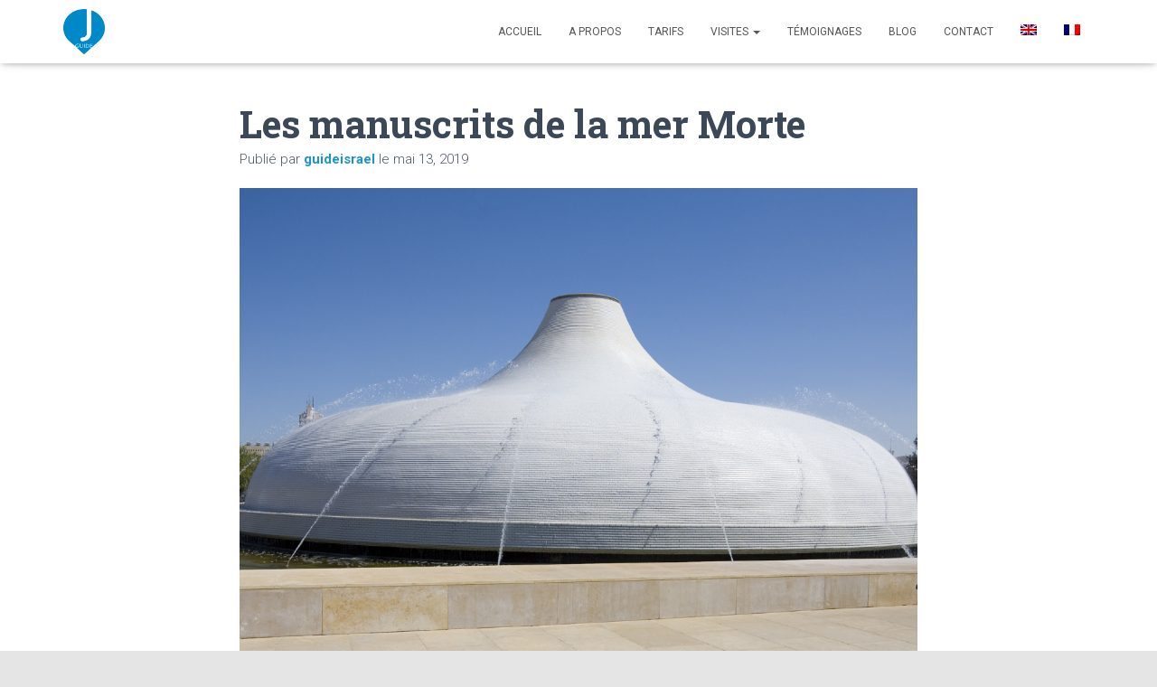

--- FILE ---
content_type: text/html; charset=UTF-8
request_url: https://guideisrael.fr/les-manuscrits-de-la-mer-morte
body_size: 19369
content:
<!DOCTYPE html>
<html lang="fr-FR">

<head>
	<meta charset='UTF-8'>
	<meta name="viewport" content="width=device-width, initial-scale=1">
	<link rel="profile" href="http://gmpg.org/xfn/11">
			<link rel="pingback" href="https://guideisrael.fr/xmlrpc.php">
		<meta name='robots' content='index, follow, max-image-preview:large, max-snippet:-1, max-video-preview:-1' />
<link rel="alternate" hreflang="fr" href="https://guideisrael.fr/les-manuscrits-de-la-mer-morte" />
<link rel="alternate" hreflang="x-default" href="https://guideisrael.fr/les-manuscrits-de-la-mer-morte" />

<!-- Google Tag Manager for WordPress by gtm4wp.com -->
<script data-cfasync="false" data-pagespeed-no-defer>
	var gtm4wp_datalayer_name = "dataLayer";
	var dataLayer = dataLayer || [];
</script>
<!-- End Google Tag Manager for WordPress by gtm4wp.com -->
	<!-- This site is optimized with the Yoast SEO plugin v20.0 - https://yoast.com/wordpress/plugins/seo/ -->
	<title>Les manuscrits de la mer Morte - Guide Israël Les manuscrits de la mer Morte -</title>
	<meta name="description" content="Pour les archéologues, la découverte des manuscrits de la mer Morte est la plus fabuleuse découverte archéologique du 20e siècle.L’histoire commence en 1947 avec deux bédouins qui sont allés promener leur troupeau de chèvres dans le désert de Judée. Jerome Guide Israel, votre guide en Israël ( Jérusalem, Tel Aviv , Mer Morte ... )" />
	<link rel="canonical" href="https://guideisrael.fr/les-manuscrits-de-la-mer-morte" />
	<meta property="og:locale" content="fr_FR" />
	<meta property="og:type" content="article" />
	<meta property="og:title" content="Blog sur Mer Morte" />
	<meta property="og:description" content="Pour les archéologues, la découverte des manuscrits de la mer Morte est la plus fabuleuse découverte archéologique du 20e siècle." />
	<meta property="og:url" content="https://guideisrael.fr/les-manuscrits-de-la-mer-morte" />
	<meta property="og:site_name" content="Guide Israël" />
	<meta property="article:published_time" content="2019-05-13T15:53:30+00:00" />
	<meta property="article:modified_time" content="2019-05-17T11:14:20+00:00" />
	<meta property="og:image" content="https://guideisrael.fr/wp-content/uploads/2019/05/2.png" />
	<meta property="og:image:width" content="1080" />
	<meta property="og:image:height" content="1080" />
	<meta property="og:image:type" content="image/png" />
	<meta name="author" content="guideisrael" />
	<meta name="twitter:card" content="summary_large_image" />
	<script type="application/ld+json" class="yoast-schema-graph">{"@context":"https://schema.org","@graph":[{"@type":"Article","@id":"https://guideisrael.fr/les-manuscrits-de-la-mer-morte#article","isPartOf":{"@id":"https://guideisrael.fr/les-manuscrits-de-la-mer-morte"},"author":{"name":"guideisrael","@id":"https://guideisrael.fr/#/schema/person/ea88db9390d141c27d5ec9be4bf4f41c"},"headline":"Les manuscrits de la mer Morte","datePublished":"2019-05-13T15:53:30+00:00","dateModified":"2019-05-17T11:14:20+00:00","mainEntityOfPage":{"@id":"https://guideisrael.fr/les-manuscrits-de-la-mer-morte"},"wordCount":877,"commentCount":0,"publisher":{"@id":"https://guideisrael.fr/#organization"},"image":{"@id":"https://guideisrael.fr/les-manuscrits-de-la-mer-morte#primaryimage"},"thumbnailUrl":"https://guideisrael.fr/wp-content/uploads/2019/05/3.png","articleSection":["Israel"],"inLanguage":"fr-FR","potentialAction":[{"@type":"CommentAction","name":"Comment","target":["https://guideisrael.fr/les-manuscrits-de-la-mer-morte#respond"]}]},{"@type":"WebPage","@id":"https://guideisrael.fr/les-manuscrits-de-la-mer-morte","url":"https://guideisrael.fr/les-manuscrits-de-la-mer-morte","name":"Les manuscrits de la mer Morte - Guide Israël Les manuscrits de la mer Morte -","isPartOf":{"@id":"https://guideisrael.fr/#website"},"primaryImageOfPage":{"@id":"https://guideisrael.fr/les-manuscrits-de-la-mer-morte#primaryimage"},"image":{"@id":"https://guideisrael.fr/les-manuscrits-de-la-mer-morte#primaryimage"},"thumbnailUrl":"https://guideisrael.fr/wp-content/uploads/2019/05/3.png","datePublished":"2019-05-13T15:53:30+00:00","dateModified":"2019-05-17T11:14:20+00:00","description":"Pour les archéologues, la découverte des manuscrits de la mer Morte est la plus fabuleuse découverte archéologique du 20e siècle.L’histoire commence en 1947 avec deux bédouins qui sont allés promener leur troupeau de chèvres dans le désert de Judée. Jerome Guide Israel, votre guide en Israël ( Jérusalem, Tel Aviv , Mer Morte ... )","breadcrumb":{"@id":"https://guideisrael.fr/les-manuscrits-de-la-mer-morte#breadcrumb"},"inLanguage":"fr-FR","potentialAction":[{"@type":"ReadAction","target":["https://guideisrael.fr/les-manuscrits-de-la-mer-morte"]}]},{"@type":"ImageObject","inLanguage":"fr-FR","@id":"https://guideisrael.fr/les-manuscrits-de-la-mer-morte#primaryimage","url":"https://guideisrael.fr/wp-content/uploads/2019/05/3.png","contentUrl":"https://guideisrael.fr/wp-content/uploads/2019/05/3.png","width":1080,"height":1080},{"@type":"BreadcrumbList","@id":"https://guideisrael.fr/les-manuscrits-de-la-mer-morte#breadcrumb","itemListElement":[{"@type":"ListItem","position":1,"name":"Accueil","item":"https://guideisrael.fr/"},{"@type":"ListItem","position":2,"name":"Blog","item":"https://guideisrael.fr/blog-2"},{"@type":"ListItem","position":3,"name":"Les manuscrits de la mer Morte"}]},{"@type":"WebSite","@id":"https://guideisrael.fr/#website","url":"https://guideisrael.fr/","name":"Guide Israël","description":"","publisher":{"@id":"https://guideisrael.fr/#organization"},"potentialAction":[{"@type":"SearchAction","target":{"@type":"EntryPoint","urlTemplate":"https://guideisrael.fr/?s={search_term_string}"},"query-input":"required name=search_term_string"}],"inLanguage":"fr-FR"},{"@type":"Organization","@id":"https://guideisrael.fr/#organization","name":"Guide Israël","url":"https://guideisrael.fr/","logo":{"@type":"ImageObject","inLanguage":"fr-FR","@id":"https://guideisrael.fr/#/schema/logo/image/","url":"https://guideisrael.fr/wp-content/uploads/2018/10/cropped-Jguidepetit-1-1.png","contentUrl":"https://guideisrael.fr/wp-content/uploads/2018/10/cropped-Jguidepetit-1-1.png","width":686,"height":752,"caption":"Guide Israël"},"image":{"@id":"https://guideisrael.fr/#/schema/logo/image/"}},{"@type":"Person","@id":"https://guideisrael.fr/#/schema/person/ea88db9390d141c27d5ec9be4bf4f41c","name":"guideisrael","image":{"@type":"ImageObject","inLanguage":"fr-FR","@id":"https://guideisrael.fr/#/schema/person/image/","url":"https://secure.gravatar.com/avatar/bd16aa31788896a18a982c36039ec3b4?s=96&d=mm&r=g","contentUrl":"https://secure.gravatar.com/avatar/bd16aa31788896a18a982c36039ec3b4?s=96&d=mm&r=g","caption":"guideisrael"},"url":"https://guideisrael.fr/author/guideisrael"}]}</script>
	<!-- / Yoast SEO plugin. -->


<link rel='dns-prefetch' href='//www.googletagmanager.com' />
<link rel='dns-prefetch' href='//fonts.googleapis.com' />
<link rel="alternate" type="application/rss+xml" title="Guide Israël &raquo; Flux" href="https://guideisrael.fr/feed" />
<link rel="alternate" type="application/rss+xml" title="Guide Israël &raquo; Flux des commentaires" href="https://guideisrael.fr/comments/feed" />
<link rel="alternate" type="application/rss+xml" title="Guide Israël &raquo; Les manuscrits de la mer Morte Flux des commentaires" href="https://guideisrael.fr/les-manuscrits-de-la-mer-morte/feed" />
<script type="text/javascript">
window._wpemojiSettings = {"baseUrl":"https:\/\/s.w.org\/images\/core\/emoji\/14.0.0\/72x72\/","ext":".png","svgUrl":"https:\/\/s.w.org\/images\/core\/emoji\/14.0.0\/svg\/","svgExt":".svg","source":{"concatemoji":"https:\/\/guideisrael.fr\/wp-includes\/js\/wp-emoji-release.min.js?ver=6.1.9"}};
/*! This file is auto-generated */
!function(e,a,t){var n,r,o,i=a.createElement("canvas"),p=i.getContext&&i.getContext("2d");function s(e,t){var a=String.fromCharCode,e=(p.clearRect(0,0,i.width,i.height),p.fillText(a.apply(this,e),0,0),i.toDataURL());return p.clearRect(0,0,i.width,i.height),p.fillText(a.apply(this,t),0,0),e===i.toDataURL()}function c(e){var t=a.createElement("script");t.src=e,t.defer=t.type="text/javascript",a.getElementsByTagName("head")[0].appendChild(t)}for(o=Array("flag","emoji"),t.supports={everything:!0,everythingExceptFlag:!0},r=0;r<o.length;r++)t.supports[o[r]]=function(e){if(p&&p.fillText)switch(p.textBaseline="top",p.font="600 32px Arial",e){case"flag":return s([127987,65039,8205,9895,65039],[127987,65039,8203,9895,65039])?!1:!s([55356,56826,55356,56819],[55356,56826,8203,55356,56819])&&!s([55356,57332,56128,56423,56128,56418,56128,56421,56128,56430,56128,56423,56128,56447],[55356,57332,8203,56128,56423,8203,56128,56418,8203,56128,56421,8203,56128,56430,8203,56128,56423,8203,56128,56447]);case"emoji":return!s([129777,127995,8205,129778,127999],[129777,127995,8203,129778,127999])}return!1}(o[r]),t.supports.everything=t.supports.everything&&t.supports[o[r]],"flag"!==o[r]&&(t.supports.everythingExceptFlag=t.supports.everythingExceptFlag&&t.supports[o[r]]);t.supports.everythingExceptFlag=t.supports.everythingExceptFlag&&!t.supports.flag,t.DOMReady=!1,t.readyCallback=function(){t.DOMReady=!0},t.supports.everything||(n=function(){t.readyCallback()},a.addEventListener?(a.addEventListener("DOMContentLoaded",n,!1),e.addEventListener("load",n,!1)):(e.attachEvent("onload",n),a.attachEvent("onreadystatechange",function(){"complete"===a.readyState&&t.readyCallback()})),(e=t.source||{}).concatemoji?c(e.concatemoji):e.wpemoji&&e.twemoji&&(c(e.twemoji),c(e.wpemoji)))}(window,document,window._wpemojiSettings);
</script>
<style type="text/css">
img.wp-smiley,
img.emoji {
	display: inline !important;
	border: none !important;
	box-shadow: none !important;
	height: 1em !important;
	width: 1em !important;
	margin: 0 0.07em !important;
	vertical-align: -0.1em !important;
	background: none !important;
	padding: 0 !important;
}
</style>
	<link rel='stylesheet' id='bootstrap-css' href='https://guideisrael.fr/wp-content/themes/hestia/assets/bootstrap/css/bootstrap.min.css?ver=1.0.2' type='text/css' media='all' />
<link rel='stylesheet' id='hestia-font-sizes-css' href='https://guideisrael.fr/wp-content/themes/hestia/assets/css/font-sizes.min.css?ver=3.0.21' type='text/css' media='all' />
<link rel='stylesheet' id='wp-block-library-css' href='https://guideisrael.fr/wp-includes/css/dist/block-library/style.min.css?ver=6.1.9' type='text/css' media='all' />
<link rel='stylesheet' id='classic-theme-styles-css' href='https://guideisrael.fr/wp-includes/css/classic-themes.min.css?ver=1' type='text/css' media='all' />
<style id='global-styles-inline-css' type='text/css'>
body{--wp--preset--color--black: #000000;--wp--preset--color--cyan-bluish-gray: #abb8c3;--wp--preset--color--white: #ffffff;--wp--preset--color--pale-pink: #f78da7;--wp--preset--color--vivid-red: #cf2e2e;--wp--preset--color--luminous-vivid-orange: #ff6900;--wp--preset--color--luminous-vivid-amber: #fcb900;--wp--preset--color--light-green-cyan: #7bdcb5;--wp--preset--color--vivid-green-cyan: #00d084;--wp--preset--color--pale-cyan-blue: #8ed1fc;--wp--preset--color--vivid-cyan-blue: #0693e3;--wp--preset--color--vivid-purple: #9b51e0;--wp--preset--color--accent: #0488c4;--wp--preset--color--background-color: #E5E5E5;--wp--preset--color--header-gradient: #0488c4;--wp--preset--gradient--vivid-cyan-blue-to-vivid-purple: linear-gradient(135deg,rgba(6,147,227,1) 0%,rgb(155,81,224) 100%);--wp--preset--gradient--light-green-cyan-to-vivid-green-cyan: linear-gradient(135deg,rgb(122,220,180) 0%,rgb(0,208,130) 100%);--wp--preset--gradient--luminous-vivid-amber-to-luminous-vivid-orange: linear-gradient(135deg,rgba(252,185,0,1) 0%,rgba(255,105,0,1) 100%);--wp--preset--gradient--luminous-vivid-orange-to-vivid-red: linear-gradient(135deg,rgba(255,105,0,1) 0%,rgb(207,46,46) 100%);--wp--preset--gradient--very-light-gray-to-cyan-bluish-gray: linear-gradient(135deg,rgb(238,238,238) 0%,rgb(169,184,195) 100%);--wp--preset--gradient--cool-to-warm-spectrum: linear-gradient(135deg,rgb(74,234,220) 0%,rgb(151,120,209) 20%,rgb(207,42,186) 40%,rgb(238,44,130) 60%,rgb(251,105,98) 80%,rgb(254,248,76) 100%);--wp--preset--gradient--blush-light-purple: linear-gradient(135deg,rgb(255,206,236) 0%,rgb(152,150,240) 100%);--wp--preset--gradient--blush-bordeaux: linear-gradient(135deg,rgb(254,205,165) 0%,rgb(254,45,45) 50%,rgb(107,0,62) 100%);--wp--preset--gradient--luminous-dusk: linear-gradient(135deg,rgb(255,203,112) 0%,rgb(199,81,192) 50%,rgb(65,88,208) 100%);--wp--preset--gradient--pale-ocean: linear-gradient(135deg,rgb(255,245,203) 0%,rgb(182,227,212) 50%,rgb(51,167,181) 100%);--wp--preset--gradient--electric-grass: linear-gradient(135deg,rgb(202,248,128) 0%,rgb(113,206,126) 100%);--wp--preset--gradient--midnight: linear-gradient(135deg,rgb(2,3,129) 0%,rgb(40,116,252) 100%);--wp--preset--duotone--dark-grayscale: url('#wp-duotone-dark-grayscale');--wp--preset--duotone--grayscale: url('#wp-duotone-grayscale');--wp--preset--duotone--purple-yellow: url('#wp-duotone-purple-yellow');--wp--preset--duotone--blue-red: url('#wp-duotone-blue-red');--wp--preset--duotone--midnight: url('#wp-duotone-midnight');--wp--preset--duotone--magenta-yellow: url('#wp-duotone-magenta-yellow');--wp--preset--duotone--purple-green: url('#wp-duotone-purple-green');--wp--preset--duotone--blue-orange: url('#wp-duotone-blue-orange');--wp--preset--font-size--small: 13px;--wp--preset--font-size--medium: 20px;--wp--preset--font-size--large: 36px;--wp--preset--font-size--x-large: 42px;--wp--preset--spacing--20: 0.44rem;--wp--preset--spacing--30: 0.67rem;--wp--preset--spacing--40: 1rem;--wp--preset--spacing--50: 1.5rem;--wp--preset--spacing--60: 2.25rem;--wp--preset--spacing--70: 3.38rem;--wp--preset--spacing--80: 5.06rem;}:where(.is-layout-flex){gap: 0.5em;}body .is-layout-flow > .alignleft{float: left;margin-inline-start: 0;margin-inline-end: 2em;}body .is-layout-flow > .alignright{float: right;margin-inline-start: 2em;margin-inline-end: 0;}body .is-layout-flow > .aligncenter{margin-left: auto !important;margin-right: auto !important;}body .is-layout-constrained > .alignleft{float: left;margin-inline-start: 0;margin-inline-end: 2em;}body .is-layout-constrained > .alignright{float: right;margin-inline-start: 2em;margin-inline-end: 0;}body .is-layout-constrained > .aligncenter{margin-left: auto !important;margin-right: auto !important;}body .is-layout-constrained > :where(:not(.alignleft):not(.alignright):not(.alignfull)){max-width: var(--wp--style--global--content-size);margin-left: auto !important;margin-right: auto !important;}body .is-layout-constrained > .alignwide{max-width: var(--wp--style--global--wide-size);}body .is-layout-flex{display: flex;}body .is-layout-flex{flex-wrap: wrap;align-items: center;}body .is-layout-flex > *{margin: 0;}:where(.wp-block-columns.is-layout-flex){gap: 2em;}.has-black-color{color: var(--wp--preset--color--black) !important;}.has-cyan-bluish-gray-color{color: var(--wp--preset--color--cyan-bluish-gray) !important;}.has-white-color{color: var(--wp--preset--color--white) !important;}.has-pale-pink-color{color: var(--wp--preset--color--pale-pink) !important;}.has-vivid-red-color{color: var(--wp--preset--color--vivid-red) !important;}.has-luminous-vivid-orange-color{color: var(--wp--preset--color--luminous-vivid-orange) !important;}.has-luminous-vivid-amber-color{color: var(--wp--preset--color--luminous-vivid-amber) !important;}.has-light-green-cyan-color{color: var(--wp--preset--color--light-green-cyan) !important;}.has-vivid-green-cyan-color{color: var(--wp--preset--color--vivid-green-cyan) !important;}.has-pale-cyan-blue-color{color: var(--wp--preset--color--pale-cyan-blue) !important;}.has-vivid-cyan-blue-color{color: var(--wp--preset--color--vivid-cyan-blue) !important;}.has-vivid-purple-color{color: var(--wp--preset--color--vivid-purple) !important;}.has-black-background-color{background-color: var(--wp--preset--color--black) !important;}.has-cyan-bluish-gray-background-color{background-color: var(--wp--preset--color--cyan-bluish-gray) !important;}.has-white-background-color{background-color: var(--wp--preset--color--white) !important;}.has-pale-pink-background-color{background-color: var(--wp--preset--color--pale-pink) !important;}.has-vivid-red-background-color{background-color: var(--wp--preset--color--vivid-red) !important;}.has-luminous-vivid-orange-background-color{background-color: var(--wp--preset--color--luminous-vivid-orange) !important;}.has-luminous-vivid-amber-background-color{background-color: var(--wp--preset--color--luminous-vivid-amber) !important;}.has-light-green-cyan-background-color{background-color: var(--wp--preset--color--light-green-cyan) !important;}.has-vivid-green-cyan-background-color{background-color: var(--wp--preset--color--vivid-green-cyan) !important;}.has-pale-cyan-blue-background-color{background-color: var(--wp--preset--color--pale-cyan-blue) !important;}.has-vivid-cyan-blue-background-color{background-color: var(--wp--preset--color--vivid-cyan-blue) !important;}.has-vivid-purple-background-color{background-color: var(--wp--preset--color--vivid-purple) !important;}.has-black-border-color{border-color: var(--wp--preset--color--black) !important;}.has-cyan-bluish-gray-border-color{border-color: var(--wp--preset--color--cyan-bluish-gray) !important;}.has-white-border-color{border-color: var(--wp--preset--color--white) !important;}.has-pale-pink-border-color{border-color: var(--wp--preset--color--pale-pink) !important;}.has-vivid-red-border-color{border-color: var(--wp--preset--color--vivid-red) !important;}.has-luminous-vivid-orange-border-color{border-color: var(--wp--preset--color--luminous-vivid-orange) !important;}.has-luminous-vivid-amber-border-color{border-color: var(--wp--preset--color--luminous-vivid-amber) !important;}.has-light-green-cyan-border-color{border-color: var(--wp--preset--color--light-green-cyan) !important;}.has-vivid-green-cyan-border-color{border-color: var(--wp--preset--color--vivid-green-cyan) !important;}.has-pale-cyan-blue-border-color{border-color: var(--wp--preset--color--pale-cyan-blue) !important;}.has-vivid-cyan-blue-border-color{border-color: var(--wp--preset--color--vivid-cyan-blue) !important;}.has-vivid-purple-border-color{border-color: var(--wp--preset--color--vivid-purple) !important;}.has-vivid-cyan-blue-to-vivid-purple-gradient-background{background: var(--wp--preset--gradient--vivid-cyan-blue-to-vivid-purple) !important;}.has-light-green-cyan-to-vivid-green-cyan-gradient-background{background: var(--wp--preset--gradient--light-green-cyan-to-vivid-green-cyan) !important;}.has-luminous-vivid-amber-to-luminous-vivid-orange-gradient-background{background: var(--wp--preset--gradient--luminous-vivid-amber-to-luminous-vivid-orange) !important;}.has-luminous-vivid-orange-to-vivid-red-gradient-background{background: var(--wp--preset--gradient--luminous-vivid-orange-to-vivid-red) !important;}.has-very-light-gray-to-cyan-bluish-gray-gradient-background{background: var(--wp--preset--gradient--very-light-gray-to-cyan-bluish-gray) !important;}.has-cool-to-warm-spectrum-gradient-background{background: var(--wp--preset--gradient--cool-to-warm-spectrum) !important;}.has-blush-light-purple-gradient-background{background: var(--wp--preset--gradient--blush-light-purple) !important;}.has-blush-bordeaux-gradient-background{background: var(--wp--preset--gradient--blush-bordeaux) !important;}.has-luminous-dusk-gradient-background{background: var(--wp--preset--gradient--luminous-dusk) !important;}.has-pale-ocean-gradient-background{background: var(--wp--preset--gradient--pale-ocean) !important;}.has-electric-grass-gradient-background{background: var(--wp--preset--gradient--electric-grass) !important;}.has-midnight-gradient-background{background: var(--wp--preset--gradient--midnight) !important;}.has-small-font-size{font-size: var(--wp--preset--font-size--small) !important;}.has-medium-font-size{font-size: var(--wp--preset--font-size--medium) !important;}.has-large-font-size{font-size: var(--wp--preset--font-size--large) !important;}.has-x-large-font-size{font-size: var(--wp--preset--font-size--x-large) !important;}
.wp-block-navigation a:where(:not(.wp-element-button)){color: inherit;}
:where(.wp-block-columns.is-layout-flex){gap: 2em;}
.wp-block-pullquote{font-size: 1.5em;line-height: 1.6;}
</style>
<link rel='stylesheet' id='wpos-slick-style-css' href='https://guideisrael.fr/wp-content/plugins/blog-designer-for-post-and-widget/assets/css/slick.css?ver=2.4.1' type='text/css' media='all' />
<link rel='stylesheet' id='bdpw-public-css-css' href='https://guideisrael.fr/wp-content/plugins/blog-designer-for-post-and-widget/assets/css/bdpw-public.css?ver=2.4.1' type='text/css' media='all' />
<link rel='stylesheet' id='contact-form-7-css' href='https://guideisrael.fr/wp-content/plugins/contact-form-7/includes/css/styles.css?ver=5.7.3' type='text/css' media='all' />
<link rel='stylesheet' id='wpml-menu-item-0-css' href='//guideisrael.fr/wp-content/plugins/sitepress-multilingual-cms/templates/language-switchers/menu-item/style.min.css?ver=1' type='text/css' media='all' />
<link rel='stylesheet' id='hestia_style-css' href='https://guideisrael.fr/wp-content/themes/hestia/style.min.css?ver=3.0.21' type='text/css' media='all' />
<style id='hestia_style-inline-css' type='text/css'>

		.elementor-page .hestia-about > .container {
		  width: 100%;
		}
		.elementor-page .pagebuilder-section {
		  padding: 0;
		}
		.elementor-page .title-in-content, .elementor-page .image-in-page {
		  display: none;
		}
		
		.home.elementor-page .main-raised > section.hestia-about {
		  overflow: visible;
		}
		
		.elementor-editor-active .navbar {
		  pointer-events: none;
		}
		
		.elementor-editor-active #elementor.elementor-edit-mode .elementor-element-overlay {
		  z-index: 1000000;
		}
		
		.elementor-page.page-template-template-fullwidth .blog-post-wrapper > .container {
		  width: 100%;
		}
		.elementor-page.page-template-template-fullwidth .blog-post-wrapper > .container .col-md-12 {
		  padding: 0;
		}
		.elementor-page.page-template-template-fullwidth article.section {
		  padding: 0;
		}

		.elementor-text-editor p, 
		.elementor-text-editor h1, 
		.elementor-text-editor h2, 
		.elementor-text-editor h3, 
		.elementor-text-editor h4, 
		.elementor-text-editor h5, 
		.elementor-text-editor h6 {
		  font-size: inherit;
		}
		footer .wpml-ls-item-legacy-dropdown a,
		footer .wpml-ls-item-legacy-dropdown-click a {
		  color: #000000;
		}
		
		.wpml-ls-statics-footer {
		  margin: 0 auto;
		}
.hestia-top-bar, .hestia-top-bar .widget.widget_shopping_cart .cart_list {
			background-color: #363537
		}
		.hestia-top-bar .widget .label-floating input[type=search]:-webkit-autofill {
			-webkit-box-shadow: inset 0 0 0px 9999px #363537
		}.hestia-top-bar, .hestia-top-bar .widget .label-floating input[type=search], .hestia-top-bar .widget.widget_search form.form-group:before, .hestia-top-bar .widget.widget_product_search form.form-group:before, .hestia-top-bar .widget.widget_shopping_cart:before {
			color: #ffffff
		} 
		.hestia-top-bar .widget .label-floating input[type=search]{
			-webkit-text-fill-color:#ffffff !important 
		}
		.hestia-top-bar div.widget.widget_shopping_cart:before, .hestia-top-bar .widget.widget_product_search form.form-group:before, .hestia-top-bar .widget.widget_search form.form-group:before{
			background-color: #ffffff
		}.hestia-top-bar a, .hestia-top-bar .top-bar-nav li a {
			color: #ffffff
		}
		.hestia-top-bar ul li a[href*="mailto:"]:before, .hestia-top-bar ul li a[href*="tel:"]:before{
			background-color: #ffffff
		}
		.hestia-top-bar a:hover, .hestia-top-bar .top-bar-nav li a:hover {
			color: #eeeeee
		}
		.hestia-top-bar ul li:hover a[href*="mailto:"]:before, .hestia-top-bar ul li:hover a[href*="tel:"]:before{
			background-color: #eeeeee
		}
		

		a,
		.navbar .dropdown-menu li:hover > a,
		.navbar .dropdown-menu li:focus > a,
		.navbar .dropdown-menu li:active > a,
		.navbar .navbar-nav > li .dropdown-menu li:hover > a,
		body:not(.home) .navbar-default .navbar-nav > .active:not(.btn) > a,
		body:not(.home) .navbar-default .navbar-nav > .active:not(.btn) > a:hover,
		body:not(.home) .navbar-default .navbar-nav > .active:not(.btn) > a:focus,
		a:hover,
		.card-blog a.moretag:hover,
		.card-blog a.more-link:hover,
		.widget a:hover,
		.has-text-color.has-accent-color,
		p.has-text-color a {
		    color:#0488c4;
		}
		
		.svg-text-color{
			fill:#0488c4;
		}
		
		.pagination span.current, .pagination span.current:focus, .pagination span.current:hover {
			border-color:#0488c4
		}
		
		button,
		button:hover,
		.woocommerce .track_order button[type="submit"],
		.woocommerce .track_order button[type="submit"]:hover,
		div.wpforms-container .wpforms-form button[type=submit].wpforms-submit,
		div.wpforms-container .wpforms-form button[type=submit].wpforms-submit:hover,
		input[type="button"],
		input[type="button"]:hover,
		input[type="submit"],
		input[type="submit"]:hover,
		input#searchsubmit,
		.pagination span.current,
		.pagination span.current:focus,
		.pagination span.current:hover,
		.btn.btn-primary,
		.btn.btn-primary:link,
		.btn.btn-primary:hover,
		.btn.btn-primary:focus,
		.btn.btn-primary:active,
		.btn.btn-primary.active,
		.btn.btn-primary.active:focus,
		.btn.btn-primary.active:hover,
		.btn.btn-primary:active:hover,
		.btn.btn-primary:active:focus,
		.btn.btn-primary:active:hover,
		.hestia-sidebar-open.btn.btn-rose,
		.hestia-sidebar-close.btn.btn-rose,
		.hestia-sidebar-open.btn.btn-rose:hover,
		.hestia-sidebar-close.btn.btn-rose:hover,
		.hestia-sidebar-open.btn.btn-rose:focus,
		.hestia-sidebar-close.btn.btn-rose:focus,
		.label.label-primary,
		.hestia-work .portfolio-item:nth-child(6n+1) .label,
		.nav-cart .nav-cart-content .widget .buttons .button,
		.has-accent-background-color[class*="has-background"] {
		    background-color: #0488c4;
		}
		
		@media (max-width: 768px) {
	
			.navbar-default .navbar-nav>li>a:hover,
			.navbar-default .navbar-nav>li>a:focus,
			.navbar .navbar-nav .dropdown .dropdown-menu li a:hover,
			.navbar .navbar-nav .dropdown .dropdown-menu li a:focus,
			.navbar button.navbar-toggle:hover,
			.navbar .navbar-nav li:hover > a i {
			    color: #0488c4;
			}
		}
		
		body:not(.woocommerce-page) button:not([class^="fl-"]):not(.hestia-scroll-to-top):not(.navbar-toggle):not(.close),
		body:not(.woocommerce-page) .button:not([class^="fl-"]):not(hestia-scroll-to-top):not(.navbar-toggle):not(.add_to_cart_button):not(.product_type_grouped):not(.product_type_external),
		div.wpforms-container .wpforms-form button[type=submit].wpforms-submit,
		input[type="submit"],
		input[type="button"],
		.btn.btn-primary,
		.widget_product_search button[type="submit"],
		.hestia-sidebar-open.btn.btn-rose,
		.hestia-sidebar-close.btn.btn-rose,
		.everest-forms button[type=submit].everest-forms-submit-button {
		    -webkit-box-shadow: 0 2px 2px 0 rgba(4,136,196,0.14),0 3px 1px -2px rgba(4,136,196,0.2),0 1px 5px 0 rgba(4,136,196,0.12);
		    box-shadow: 0 2px 2px 0 rgba(4,136,196,0.14),0 3px 1px -2px rgba(4,136,196,0.2),0 1px 5px 0 rgba(4,136,196,0.12);
		}
		
		.card .header-primary, .card .content-primary,
		.everest-forms button[type=submit].everest-forms-submit-button {
		    background: #0488c4;
		}
		
		body:not(.woocommerce-page) .button:not([class^="fl-"]):not(.hestia-scroll-to-top):not(.navbar-toggle):not(.add_to_cart_button):hover,
		body:not(.woocommerce-page) button:not([class^="fl-"]):not(.hestia-scroll-to-top):not(.navbar-toggle):not(.close):hover,
		div.wpforms-container .wpforms-form button[type=submit].wpforms-submit:hover,
		input[type="submit"]:hover,
		input[type="button"]:hover,
		input#searchsubmit:hover,
		.widget_product_search button[type="submit"]:hover,
		.pagination span.current,
		.btn.btn-primary:hover,
		.btn.btn-primary:focus,
		.btn.btn-primary:active,
		.btn.btn-primary.active,
		.btn.btn-primary:active:focus,
		.btn.btn-primary:active:hover,
		.hestia-sidebar-open.btn.btn-rose:hover,
		.hestia-sidebar-close.btn.btn-rose:hover,
		.pagination span.current:hover,
		.everest-forms button[type=submit].everest-forms-submit-button:hover,
 		.everest-forms button[type=submit].everest-forms-submit-button:focus,
 		.everest-forms button[type=submit].everest-forms-submit-button:active {
			-webkit-box-shadow: 0 14px 26px -12px rgba(4,136,196,0.42),0 4px 23px 0 rgba(0,0,0,0.12),0 8px 10px -5px rgba(4,136,196,0.2);
		    box-shadow: 0 14px 26px -12px rgba(4,136,196,0.42),0 4px 23px 0 rgba(0,0,0,0.12),0 8px 10px -5px rgba(4,136,196,0.2);
			color: #fff;
		}
		
		.form-group.is-focused .form-control {
			background-image: -webkit-gradient(linear,left top, left bottom,from(#0488c4),to(#0488c4)),-webkit-gradient(linear,left top, left bottom,from(#d2d2d2),to(#d2d2d2));
			background-image: -webkit-linear-gradient(linear,left top, left bottom,from(#0488c4),to(#0488c4)),-webkit-linear-gradient(linear,left top, left bottom,from(#d2d2d2),to(#d2d2d2));
			background-image: linear-gradient(linear,left top, left bottom,from(#0488c4),to(#0488c4)),linear-gradient(linear,left top, left bottom,from(#d2d2d2),to(#d2d2d2));
		}
		
		.navbar:not(.navbar-transparent) li:not(.btn):hover > a,
		.navbar li.on-section:not(.btn) > a,
		.navbar.full-screen-menu.navbar-transparent li:not(.btn):hover > a,
		.navbar.full-screen-menu .navbar-toggle:hover,
		.navbar:not(.navbar-transparent) .nav-cart:hover,
		.navbar:not(.navbar-transparent) .hestia-toggle-search:hover {
				color:#0488c4
		}
		
			.header-filter-gradient {
				background: linear-gradient(45deg, rgba(4,136,196,1) 0%, rgb(70,164,175) 100%);
			}
			.has-text-color.has-header-gradient-color { color: #0488c4; }
			.has-header-gradient-background-color[class*="has-background"] { background-color: #0488c4; }
			
		.has-text-color.has-background-color-color { color: #E5E5E5; }
		.has-background-color-background-color[class*="has-background"] { background-color: #E5E5E5; }
		
.btn.btn-primary:not(.colored-button):not(.btn-left):not(.btn-right):not(.btn-just-icon):not(.menu-item), input[type="submit"]:not(.search-submit), body:not(.woocommerce-account) .woocommerce .button.woocommerce-Button, .woocommerce .product button.button, .woocommerce .product button.button.alt, .woocommerce .product #respond input#submit, .woocommerce-cart .blog-post .woocommerce .cart-collaterals .cart_totals .checkout-button, .woocommerce-checkout #payment #place_order, .woocommerce-account.woocommerce-page button.button, .woocommerce .track_order button[type="submit"], .nav-cart .nav-cart-content .widget .buttons .button, .woocommerce a.button.wc-backward, body.woocommerce .wccm-catalog-item a.button, body.woocommerce a.wccm-button.button, form.woocommerce-form-coupon button.button, div.wpforms-container .wpforms-form button[type=submit].wpforms-submit, div.woocommerce a.button.alt, div.woocommerce table.my_account_orders .button, .btn.colored-button, .btn.btn-left, .btn.btn-right, .btn:not(.colored-button):not(.btn-left):not(.btn-right):not(.btn-just-icon):not(.menu-item):not(.hestia-sidebar-open):not(.hestia-sidebar-close){ padding-top:15px;  padding-bottom:15px;  padding-left:33px;  padding-right:33px; }
.btn.btn-primary:not(.colored-button):not(.btn-left):not(.btn-right):not(.btn-just-icon):not(.menu-item), input[type="submit"]:not(.search-submit), body:not(.woocommerce-account) .woocommerce .button.woocommerce-Button, .woocommerce .product button.button, .woocommerce .product button.button.alt, .woocommerce .product #respond input#submit, .woocommerce-cart .blog-post .woocommerce .cart-collaterals .cart_totals .checkout-button, .woocommerce-checkout #payment #place_order, .woocommerce-account.woocommerce-page button.button, .woocommerce .track_order button[type="submit"], .nav-cart .nav-cart-content .widget .buttons .button, .woocommerce a.button.wc-backward, body.woocommerce .wccm-catalog-item a.button, body.woocommerce a.wccm-button.button, form.woocommerce-form-coupon button.button, div.wpforms-container .wpforms-form button[type=submit].wpforms-submit, div.woocommerce a.button.alt, div.woocommerce table.my_account_orders .button, input[type="submit"].search-submit, .hestia-view-cart-wrapper .added_to_cart.wc-forward, .woocommerce-product-search button, .woocommerce-cart .actions .button, #secondary div[id^=woocommerce_price_filter] .button, .woocommerce div[id^=woocommerce_widget_cart].widget .buttons .button, .searchform input[type=submit], .searchform button, .search-form:not(.media-toolbar-primary) input[type=submit], .search-form:not(.media-toolbar-primary) button, .woocommerce-product-search input[type=submit], .btn.colored-button, .btn.btn-left, .btn.btn-right, .btn:not(.colored-button):not(.btn-left):not(.btn-right):not(.btn-just-icon):not(.menu-item):not(.hestia-sidebar-open):not(.hestia-sidebar-close){border-radius:3px;}
@media (min-width: 769px){
			.page-header.header-small .hestia-title,
			.page-header.header-small .title,
			h1.hestia-title.title-in-content,
			.main article.section .has-title-font-size {
				font-size: 42px;
			}}
</style>
<link rel='stylesheet' id='hestia_fonts-css' href='https://fonts.googleapis.com/css?family=Roboto%3A300%2C400%2C500%2C700%7CRoboto+Slab%3A400%2C700&#038;subset=latin%2Clatin-ext&#038;ver=3.0.21' type='text/css' media='all' />
<script type='text/javascript' src='https://guideisrael.fr/wp-includes/js/jquery/jquery.min.js?ver=3.6.1' id='jquery-core-js'></script>
<script type='text/javascript' src='https://guideisrael.fr/wp-includes/js/jquery/jquery-migrate.min.js?ver=3.3.2' id='jquery-migrate-js'></script>
<script type='text/javascript' id='wpml-cookie-js-extra'>
/* <![CDATA[ */
var wpml_cookies = {"wp-wpml_current_language":{"value":"fr","expires":1,"path":"\/"}};
var wpml_cookies = {"wp-wpml_current_language":{"value":"fr","expires":1,"path":"\/"}};
/* ]]> */
</script>
<script type='text/javascript' src='https://guideisrael.fr/wp-content/plugins/sitepress-multilingual-cms/res/js/cookies/language-cookie.js?ver=4.5.0' id='wpml-cookie-js'></script>

<!-- Extrait Google Analytics ajouté par Site Kit -->
<script type='text/javascript' src='https://www.googletagmanager.com/gtag/js?id=UA-232631125-1' id='google_gtagjs-js' async></script>
<script type='text/javascript' id='google_gtagjs-js-after'>
window.dataLayer = window.dataLayer || [];function gtag(){dataLayer.push(arguments);}
gtag('set', 'linker', {"domains":["guideisrael.fr"]} );
gtag("js", new Date());
gtag("set", "developer_id.dZTNiMT", true);
gtag("config", "UA-232631125-1", {"anonymize_ip":true});
gtag("config", "G-1S88JX5KBW");
</script>

<!-- Arrêter l&#039;extrait Google Analytics ajouté par Site Kit -->
<link rel="https://api.w.org/" href="https://guideisrael.fr/wp-json/" /><link rel="alternate" type="application/json" href="https://guideisrael.fr/wp-json/wp/v2/posts/1564" /><link rel="EditURI" type="application/rsd+xml" title="RSD" href="https://guideisrael.fr/xmlrpc.php?rsd" />
<link rel="wlwmanifest" type="application/wlwmanifest+xml" href="https://guideisrael.fr/wp-includes/wlwmanifest.xml" />
<meta name="generator" content="WordPress 6.1.9" />
<link rel='shortlink' href='https://guideisrael.fr/?p=1564' />
<link rel="alternate" type="application/json+oembed" href="https://guideisrael.fr/wp-json/oembed/1.0/embed?url=https%3A%2F%2Fguideisrael.fr%2Fles-manuscrits-de-la-mer-morte" />
<link rel="alternate" type="text/xml+oembed" href="https://guideisrael.fr/wp-json/oembed/1.0/embed?url=https%3A%2F%2Fguideisrael.fr%2Fles-manuscrits-de-la-mer-morte&#038;format=xml" />
<meta name="generator" content="WPML ver:4.5.0 stt:1,4;" />
<meta name="generator" content="Site Kit by Google 1.92.0" />
<!-- Google Tag Manager for WordPress by gtm4wp.com -->
<!-- GTM Container placement set to manual -->
<script data-cfasync="false" data-pagespeed-no-defer type="text/javascript">
	var dataLayer_content = {"pagePostType":"post","pagePostType2":"single-post","pageCategory":["israel"],"pagePostAuthor":"guideisrael"};
	dataLayer.push( dataLayer_content );
</script>
<script data-cfasync="false">
(function(w,d,s,l,i){w[l]=w[l]||[];w[l].push({'gtm.start':
new Date().getTime(),event:'gtm.js'});var f=d.getElementsByTagName(s)[0],
j=d.createElement(s),dl=l!='dataLayer'?'&l='+l:'';j.async=true;j.src=
'//www.googletagmanager.com/gtm.'+'js?id='+i+dl;f.parentNode.insertBefore(j,f);
})(window,document,'script','dataLayer','GTM-M3MVCKH');
</script>
<!-- End Google Tag Manager -->
<!-- End Google Tag Manager for WordPress by gtm4wp.com --><style type="text/css">.recentcomments a{display:inline !important;padding:0 !important;margin:0 !important;}</style><link rel="icon" href="https://guideisrael.fr/wp-content/uploads/2018/10/cropped-Jguidepng-1-32x32.png" sizes="32x32" />
<link rel="icon" href="https://guideisrael.fr/wp-content/uploads/2018/10/cropped-Jguidepng-1-192x192.png" sizes="192x192" />
<link rel="apple-touch-icon" href="https://guideisrael.fr/wp-content/uploads/2018/10/cropped-Jguidepng-1-180x180.png" />
<meta name="msapplication-TileImage" content="https://guideisrael.fr/wp-content/uploads/2018/10/cropped-Jguidepng-1-270x270.png" />
</head>

<body class="post-template-default single single-post postid-1564 single-format-standard wp-custom-logo blog-post header-layout-classic-blog elementor-default elementor-kit-3048">
	<svg xmlns="http://www.w3.org/2000/svg" viewBox="0 0 0 0" width="0" height="0" focusable="false" role="none" style="visibility: hidden; position: absolute; left: -9999px; overflow: hidden;" ><defs><filter id="wp-duotone-dark-grayscale"><feColorMatrix color-interpolation-filters="sRGB" type="matrix" values=" .299 .587 .114 0 0 .299 .587 .114 0 0 .299 .587 .114 0 0 .299 .587 .114 0 0 " /><feComponentTransfer color-interpolation-filters="sRGB" ><feFuncR type="table" tableValues="0 0.49803921568627" /><feFuncG type="table" tableValues="0 0.49803921568627" /><feFuncB type="table" tableValues="0 0.49803921568627" /><feFuncA type="table" tableValues="1 1" /></feComponentTransfer><feComposite in2="SourceGraphic" operator="in" /></filter></defs></svg><svg xmlns="http://www.w3.org/2000/svg" viewBox="0 0 0 0" width="0" height="0" focusable="false" role="none" style="visibility: hidden; position: absolute; left: -9999px; overflow: hidden;" ><defs><filter id="wp-duotone-grayscale"><feColorMatrix color-interpolation-filters="sRGB" type="matrix" values=" .299 .587 .114 0 0 .299 .587 .114 0 0 .299 .587 .114 0 0 .299 .587 .114 0 0 " /><feComponentTransfer color-interpolation-filters="sRGB" ><feFuncR type="table" tableValues="0 1" /><feFuncG type="table" tableValues="0 1" /><feFuncB type="table" tableValues="0 1" /><feFuncA type="table" tableValues="1 1" /></feComponentTransfer><feComposite in2="SourceGraphic" operator="in" /></filter></defs></svg><svg xmlns="http://www.w3.org/2000/svg" viewBox="0 0 0 0" width="0" height="0" focusable="false" role="none" style="visibility: hidden; position: absolute; left: -9999px; overflow: hidden;" ><defs><filter id="wp-duotone-purple-yellow"><feColorMatrix color-interpolation-filters="sRGB" type="matrix" values=" .299 .587 .114 0 0 .299 .587 .114 0 0 .299 .587 .114 0 0 .299 .587 .114 0 0 " /><feComponentTransfer color-interpolation-filters="sRGB" ><feFuncR type="table" tableValues="0.54901960784314 0.98823529411765" /><feFuncG type="table" tableValues="0 1" /><feFuncB type="table" tableValues="0.71764705882353 0.25490196078431" /><feFuncA type="table" tableValues="1 1" /></feComponentTransfer><feComposite in2="SourceGraphic" operator="in" /></filter></defs></svg><svg xmlns="http://www.w3.org/2000/svg" viewBox="0 0 0 0" width="0" height="0" focusable="false" role="none" style="visibility: hidden; position: absolute; left: -9999px; overflow: hidden;" ><defs><filter id="wp-duotone-blue-red"><feColorMatrix color-interpolation-filters="sRGB" type="matrix" values=" .299 .587 .114 0 0 .299 .587 .114 0 0 .299 .587 .114 0 0 .299 .587 .114 0 0 " /><feComponentTransfer color-interpolation-filters="sRGB" ><feFuncR type="table" tableValues="0 1" /><feFuncG type="table" tableValues="0 0.27843137254902" /><feFuncB type="table" tableValues="0.5921568627451 0.27843137254902" /><feFuncA type="table" tableValues="1 1" /></feComponentTransfer><feComposite in2="SourceGraphic" operator="in" /></filter></defs></svg><svg xmlns="http://www.w3.org/2000/svg" viewBox="0 0 0 0" width="0" height="0" focusable="false" role="none" style="visibility: hidden; position: absolute; left: -9999px; overflow: hidden;" ><defs><filter id="wp-duotone-midnight"><feColorMatrix color-interpolation-filters="sRGB" type="matrix" values=" .299 .587 .114 0 0 .299 .587 .114 0 0 .299 .587 .114 0 0 .299 .587 .114 0 0 " /><feComponentTransfer color-interpolation-filters="sRGB" ><feFuncR type="table" tableValues="0 0" /><feFuncG type="table" tableValues="0 0.64705882352941" /><feFuncB type="table" tableValues="0 1" /><feFuncA type="table" tableValues="1 1" /></feComponentTransfer><feComposite in2="SourceGraphic" operator="in" /></filter></defs></svg><svg xmlns="http://www.w3.org/2000/svg" viewBox="0 0 0 0" width="0" height="0" focusable="false" role="none" style="visibility: hidden; position: absolute; left: -9999px; overflow: hidden;" ><defs><filter id="wp-duotone-magenta-yellow"><feColorMatrix color-interpolation-filters="sRGB" type="matrix" values=" .299 .587 .114 0 0 .299 .587 .114 0 0 .299 .587 .114 0 0 .299 .587 .114 0 0 " /><feComponentTransfer color-interpolation-filters="sRGB" ><feFuncR type="table" tableValues="0.78039215686275 1" /><feFuncG type="table" tableValues="0 0.94901960784314" /><feFuncB type="table" tableValues="0.35294117647059 0.47058823529412" /><feFuncA type="table" tableValues="1 1" /></feComponentTransfer><feComposite in2="SourceGraphic" operator="in" /></filter></defs></svg><svg xmlns="http://www.w3.org/2000/svg" viewBox="0 0 0 0" width="0" height="0" focusable="false" role="none" style="visibility: hidden; position: absolute; left: -9999px; overflow: hidden;" ><defs><filter id="wp-duotone-purple-green"><feColorMatrix color-interpolation-filters="sRGB" type="matrix" values=" .299 .587 .114 0 0 .299 .587 .114 0 0 .299 .587 .114 0 0 .299 .587 .114 0 0 " /><feComponentTransfer color-interpolation-filters="sRGB" ><feFuncR type="table" tableValues="0.65098039215686 0.40392156862745" /><feFuncG type="table" tableValues="0 1" /><feFuncB type="table" tableValues="0.44705882352941 0.4" /><feFuncA type="table" tableValues="1 1" /></feComponentTransfer><feComposite in2="SourceGraphic" operator="in" /></filter></defs></svg><svg xmlns="http://www.w3.org/2000/svg" viewBox="0 0 0 0" width="0" height="0" focusable="false" role="none" style="visibility: hidden; position: absolute; left: -9999px; overflow: hidden;" ><defs><filter id="wp-duotone-blue-orange"><feColorMatrix color-interpolation-filters="sRGB" type="matrix" values=" .299 .587 .114 0 0 .299 .587 .114 0 0 .299 .587 .114 0 0 .299 .587 .114 0 0 " /><feComponentTransfer color-interpolation-filters="sRGB" ><feFuncR type="table" tableValues="0.098039215686275 1" /><feFuncG type="table" tableValues="0 0.66274509803922" /><feFuncB type="table" tableValues="0.84705882352941 0.41960784313725" /><feFuncA type="table" tableValues="1 1" /></feComponentTransfer><feComposite in2="SourceGraphic" operator="in" /></filter></defs></svg>
<!-- GTM Container placement set to manual -->
<!-- Google Tag Manager (noscript) -->
				<noscript><iframe src="https://www.googletagmanager.com/ns.html?id=GTM-M3MVCKH" height="0" width="0" style="display:none;visibility:hidden" aria-hidden="true"></iframe></noscript>
<!-- End Google Tag Manager (noscript) -->	<div class="wrapper post-1564 post type-post status-publish format-standard has-post-thumbnail hentry category-israel classic-blog ">
		<header class="header ">
			<div style="display: none"></div>		<nav class="navbar navbar-default navbar-fixed-top  hestia_left navbar-not-transparent">
						<div class="container">
						<div class="navbar-header">
			<div class="title-logo-wrapper">
				<a class="navbar-brand" href="https://guideisrael.fr/"
						title="Guide Israël">
					<img  src="https://guideisrael.fr/wp-content/uploads/2018/10/cropped-Jguidepetit-1-1.png" alt="Guide Israël"></a>
			</div>
								<div class="navbar-toggle-wrapper">
						<button type="button" class="navbar-toggle" data-toggle="collapse" data-target="#main-navigation">
				<span class="icon-bar"></span>
				<span class="icon-bar"></span>
				<span class="icon-bar"></span>
				<span class="sr-only">Déplier la navigation</span>
			</button>
					</div>
				</div>
		<div id="main-navigation" class="collapse navbar-collapse"><ul id="menu-accueil" class="nav navbar-nav"><li id="menu-item-802" class="menu-item menu-item-type-post_type menu-item-object-page menu-item-home menu-item-802"><a title="Accueil" href="https://guideisrael.fr/">Accueil</a></li>
<li id="menu-item-801" class="menu-item menu-item-type-post_type menu-item-object-page menu-item-801"><a title="A propos" href="https://guideisrael.fr/a-propos">A propos</a></li>
<li id="menu-item-805" class="menu-item menu-item-type-post_type menu-item-object-page menu-item-805"><a title="Tarifs" href="https://guideisrael.fr/tarifs">Tarifs</a></li>
<li id="menu-item-800" class="menu-item menu-item-type-post_type menu-item-object-page menu-item-has-children menu-item-800 dropdown"><a title="Visites" href="https://guideisrael.fr/visites" class="dropdown-toggle">Visites <span class="caret-wrap"><span class="caret"><svg aria-hidden="true" focusable="false" data-prefix="fas" data-icon="chevron-down" class="svg-inline--fa fa-chevron-down fa-w-14" role="img" xmlns="http://www.w3.org/2000/svg" viewBox="0 0 448 512"><path d="M207.029 381.476L12.686 187.132c-9.373-9.373-9.373-24.569 0-33.941l22.667-22.667c9.357-9.357 24.522-9.375 33.901-.04L224 284.505l154.745-154.021c9.379-9.335 24.544-9.317 33.901.04l22.667 22.667c9.373 9.373 9.373 24.569 0 33.941L240.971 381.476c-9.373 9.372-24.569 9.372-33.942 0z"></path></svg></span></span></a>
<ul role="menu" class="dropdown-menu">
	<li id="menu-item-556" class="menu-item menu-item-type-custom menu-item-object-custom menu-item-556"><a title="Jérusalem Vieille Ville" href="https://guideisrael.fr/visites#jerusalem-vieille-ville">Jérusalem Vieille Ville</a></li>
	<li id="menu-item-496" class="menu-item menu-item-type-custom menu-item-object-custom menu-item-496"><a title="Jérusalem Nouvelle Ville" href="https://guideisrael.fr/visites#Jerusalem-Nouvelle-ville">Jérusalem Nouvelle Ville</a></li>
	<li id="menu-item-493" class="menu-item menu-item-type-custom menu-item-object-custom menu-item-493"><a title="Tel-Aviv &#8211; Jaffa" href="https://guideisrael.fr/visites#Tel-Aviv-Jaffa">Tel-Aviv &#8211; Jaffa</a></li>
	<li id="menu-item-560" class="menu-item menu-item-type-custom menu-item-object-custom menu-item-560"><a title="La côte de Tel Aviv à Rosh Hanikra" href="https://guideisrael.fr/visites#la-cote-de-tel-aviv-a-rosh-hanikra">La côte de Tel Aviv à Rosh Hanikra</a></li>
	<li id="menu-item-558" class="menu-item menu-item-type-custom menu-item-object-custom menu-item-558"><a title="Autour du lac de Tibériade" href="https://guideisrael.fr/visites#autour-du-lac-de-tiberiade">Autour du lac de Tibériade</a></li>
	<li id="menu-item-541" class="menu-item menu-item-type-custom menu-item-object-custom menu-item-541"><a title="Désert de Judée" href="https://guideisrael.fr/visites#Desert-de-judee">Désert de Judée</a></li>
	<li id="menu-item-550" class="menu-item menu-item-type-custom menu-item-object-custom menu-item-550"><a title="Néguev" href="https://guideisrael.fr/visites#negev">Néguev</a></li>
</ul>
</li>
<li id="menu-item-806" class="menu-item menu-item-type-post_type menu-item-object-page menu-item-806"><a title="Témoignages" href="https://guideisrael.fr/temoignages">Témoignages</a></li>
<li id="menu-item-1261" class="menu-item menu-item-type-post_type menu-item-object-page current_page_parent menu-item-1261"><a title="Blog" href="https://guideisrael.fr/blog-2">Blog</a></li>
<li id="menu-item-803" class="menu-item menu-item-type-post_type menu-item-object-page menu-item-803"><a title="Contact" href="https://guideisrael.fr/contact">Contact</a></li>
<li id="menu-item-wpml-ls-4-en" class="menu-item wpml-ls-slot-4 wpml-ls-item wpml-ls-item-en wpml-ls-menu-item wpml-ls-first-item menu-item-type-wpml_ls_menu_item menu-item-object-wpml_ls_menu_item menu-item-wpml-ls-4-en"><a href="https://guideisrael.fr/?lang=en"><img
            class="wpml-ls-flag"
            src="https://guideisrael.fr/wp-content/plugins/sitepress-multilingual-cms/res/flags/en.png"
            alt="Anglais"
            width=18
            height=12
    /></a></li>
<li id="menu-item-wpml-ls-4-fr" class="menu-item wpml-ls-slot-4 wpml-ls-item wpml-ls-item-fr wpml-ls-current-language wpml-ls-menu-item wpml-ls-last-item menu-item-type-wpml_ls_menu_item menu-item-object-wpml_ls_menu_item menu-item-wpml-ls-4-fr"><a href="https://guideisrael.fr/les-manuscrits-de-la-mer-morte"><img
            class="wpml-ls-flag"
            src="https://guideisrael.fr/wp-content/plugins/sitepress-multilingual-cms/res/flags/fr.png"
            alt="Français"
            width=18
            height=12
    /></a></li>
</ul></div>			</div>
					</nav>
				</header>

<div class="main ">
	<div class="blog-post blog-post-wrapper">
		<div class="container">
			<article id="post-1564" class="section section-text">
	<div class="row">
				<div class="col-md-8 single-post-container col-md-offset-2" data-layout="full-width">

			<div class="single-post-wrap entry-content">	<div class="row"><div class="col-md-12"><h1 class="hestia-title title-in-content entry-title">Les manuscrits de la mer Morte</h1><p class="author meta-in-content">Publié par <a href="https://guideisrael.fr/author/guideisrael" class="vcard author"><strong class="fn">guideisrael</strong></a> le <time class="entry-date published" datetime="2019-05-13T15:53:30+00:00" content="2019-05-13">mai 13, 2019</time><time class="updated hestia-hidden" datetime="2019-05-17T11:14:20+00:00">mai 13, 2019</time></p><img class="wp-post-image image-in-page" src="https://guideisrael.fr/wp-content/uploads/2019/05/3.png" alt=""></div></div><p class="p1"><strong><span class="s1">Les manuscrits de la mer Morte</span></strong><span class="s2"></span></p>
<p><strong><span class="s1">Pour les archéologues, la découverte des manuscrits de la mer Morte est la plus fabuleuse découverte archéologique du 20e siècle. </span></strong></p>
<p class="p2"><span class="s2">L’histoire commence en 1947 avec deux bédouins qui sont allés promener leur troupeau de chèvres dans le désert de Judée. Nous sommes à 50 km à l’est de Jérusalem, à quelques centaines de mètres de la mer Morte. La perte d’une des chèvres va les amener à fouiller les montagnes environnantes et découvrir l’entrée d’une grotte. Ils pensèrent que la chèvre s’y trouvait et jetèrent un caillou dans la grotte pour effrayer l’animal. Ils entendirent alors le bruit d’un vase qui se brise. Par curiosité, ils descendirent dans la grotte, découvrirent une jarre brisée et des vieux parchemins. Ils en ramenèrent alors une partie dans leur tribu. Leur chef les invita à se rendre auprès de Kandoo, un coordonnier-antiquaire de Bethléem. Ce dernier va immédiatement identifier des textes très anciens et leur acheter le parchemin pour un dollar. Il leur promet de leur donner plus de dollars si ils ramènent plus de textes, et plus les parchemins seront longs, plus ils recevront de dollars. C’est ainsi qu’ils découvrent des textes vieux de 2000 à 2200 ans, écrits par les Esséniens qui vivaient à Qumran en communauté monastique.</span></p>
<p><img decoding="async" src="https://guideisrael.fr/wp-content/uploads/2019/05/1-300x300.png" alt="" width="300" height="300" class="alignnone size-medium wp-image-1566" srcset="https://guideisrael.fr/wp-content/uploads/2019/05/1-300x300.png 300w, https://guideisrael.fr/wp-content/uploads/2019/05/1-150x150.png 150w, https://guideisrael.fr/wp-content/uploads/2019/05/1-768x768.png 768w, https://guideisrael.fr/wp-content/uploads/2019/05/1-1024x1024.png 1024w, https://guideisrael.fr/wp-content/uploads/2019/05/1.png 1080w" sizes="(max-width: 300px) 100vw, 300px" /> <img decoding="async" loading="lazy" src="https://guideisrael.fr/wp-content/uploads/2019/05/2-300x300.png" alt="" width="300" height="300" class="alignnone size-medium wp-image-1568" srcset="https://guideisrael.fr/wp-content/uploads/2019/05/2-300x300.png 300w, https://guideisrael.fr/wp-content/uploads/2019/05/2-150x150.png 150w, https://guideisrael.fr/wp-content/uploads/2019/05/2-768x768.png 768w, https://guideisrael.fr/wp-content/uploads/2019/05/2-1024x1024.png 1024w, https://guideisrael.fr/wp-content/uploads/2019/05/2.png 1080w" sizes="(max-width: 300px) 100vw, 300px" /> <img decoding="async" loading="lazy" src="https://guideisrael.fr/wp-content/uploads/2019/05/3-300x300.png" alt="" width="300" height="300" class="alignnone size-medium wp-image-1570" srcset="https://guideisrael.fr/wp-content/uploads/2019/05/3-300x300.png 300w, https://guideisrael.fr/wp-content/uploads/2019/05/3-150x150.png 150w, https://guideisrael.fr/wp-content/uploads/2019/05/3-768x768.png 768w, https://guideisrael.fr/wp-content/uploads/2019/05/3-1024x1024.png 1024w, https://guideisrael.fr/wp-content/uploads/2019/05/3.png 1080w" sizes="(max-width: 300px) 100vw, 300px" /></p>
<p class="p2"><span class="s2">Un événement marquant va arriver quelques mois plus tard le 29 novembre 1947. Le fameux Kondoo invite alors le professeur d’archéologie Eliezer Zukeinik à venir à Bethléem pour voir les manuscrits. Celui-ci refuse l’invitation car en ce jour, les Nations-Unies votent le plan de partage de la Palestine et les Anglais, craignant des violences, ont imposé un couvre-feu. Devant l’insistance de Kandoo, celui-ci accepte de venir à Bethleem et va acheter les premiers manuscrits au nom de l’État d’Israël. D’autres manuscrits sont aussi achetés par le patriarche syriaque. Avec le déclenchement de la guerre d’indépendance, celui-ci partira avec les manuscrits aux États-Unis. Cette histoire connaîtra une fin heureuse en 1954 grâce à une petite annonce parue dans le wall street journal. Yigal Yadin, ancien chef d’état-major de l’armée israélienne pendant la guerre indépendance et fils de Eliezer Zukeinik, prend connaissance de l’annonce et achètera les 4 rouleaux manquants. </span></p>
<p class="p1"><span class="s2"><img decoding="async" loading="lazy" src="https://guideisrael.fr/wp-content/uploads/2019/05/4-300x300.png" alt="" width="300" height="300" class="alignnone size-medium wp-image-1572" srcset="https://guideisrael.fr/wp-content/uploads/2019/05/4-300x300.png 300w, https://guideisrael.fr/wp-content/uploads/2019/05/4-150x150.png 150w, https://guideisrael.fr/wp-content/uploads/2019/05/4-768x768.png 768w, https://guideisrael.fr/wp-content/uploads/2019/05/4-1024x1024.png 1024w, https://guideisrael.fr/wp-content/uploads/2019/05/4.png 1080w" sizes="(max-width: 300px) 100vw, 300px" /> <img decoding="async" loading="lazy" src="https://guideisrael.fr/wp-content/uploads/2019/05/5-300x300.png" alt="" width="300" height="300" class="alignnone size-medium wp-image-1574" srcset="https://guideisrael.fr/wp-content/uploads/2019/05/5-300x300.png 300w, https://guideisrael.fr/wp-content/uploads/2019/05/5-150x150.png 150w, https://guideisrael.fr/wp-content/uploads/2019/05/5-768x768.png 768w, https://guideisrael.fr/wp-content/uploads/2019/05/5-1024x1024.png 1024w, https://guideisrael.fr/wp-content/uploads/2019/05/5.png 1080w" sizes="(max-width: 300px) 100vw, 300px" /> <img decoding="async" loading="lazy" src="https://guideisrael.fr/wp-content/uploads/2019/05/6-300x300.png" alt="" width="300" height="300" class="alignnone size-medium wp-image-1576" srcset="https://guideisrael.fr/wp-content/uploads/2019/05/6-300x300.png 300w, https://guideisrael.fr/wp-content/uploads/2019/05/6-150x150.png 150w, https://guideisrael.fr/wp-content/uploads/2019/05/6-768x768.png 768w, https://guideisrael.fr/wp-content/uploads/2019/05/6-1024x1024.png 1024w, https://guideisrael.fr/wp-content/uploads/2019/05/6.png 1080w" sizes="(max-width: 300px) 100vw, 300px" /></span><span class="s1">Mais que sont les manuscrits de la mer Morte ? Il s’agit de 2000 parchemins, 900 manuscrits, écrits en hébreu majoritairement mais également en araméen, en grec et en nabatéen. Ils ont été écrits entre &#8211; 200 av notre ère et + 100, sur des parchemins et des papyrus. Ce sont les plus vieux textes de l’ancien testament jamais découverts au monde. Imaginez, avant cette découverte, le plus ancien texte datait du XIe siècle avec le codex d’Alep. Cette découverte va permettre de remonter 1200 ans en arrière et découvrir que la Torah telle qu’elle est lue aujourd’hui est identique à 99 % de celle connue et pratiquée par les Juifs il y a 2000 ans. Il s’agit essentiellement de textes de l’ancien testament. Tous les livres sont présents à part le livre d’Esther. Mais il y a également des commentaires de ses textes, des textes sur les règles de la communauté qui vivait à Qumran il y a deux mille ans et enfin un mystérieux rouleau de cuivre. Ils ont été identifiés dans 11 grottes entre 1947 et 1956 et une douzième grotte a même été identifiée en 2017. Les textes sur la communauté nous permettent de découvrir dans le détail la communauté de Qumran il y a 2000 ans, les règles religieuses strictes qu’ils appliquaient ainsi que les raisons qui les ont poussé à quitter Jérusalem à l’époque des Hasmonéens. Eux se définissent comme les Fils de la Lumière et ils combattent les Fils des ténèbres. La lumière, bien sûr, est la lumière de la Torah. Tous les textes écrits sur du parchemin sont à Jérusalem et sont exposés en alternance au musée des manuscrits de la mer Morte. Ce musée, une antenne du musée d’Israël a été construit en 1965 pour abriter ces textes. </span></p>
<p><img decoding="async" loading="lazy" src="https://guideisrael.fr/wp-content/uploads/2019/05/7-300x300.png" alt="" width="300" height="300" class="alignnone size-medium wp-image-1578" srcset="https://guideisrael.fr/wp-content/uploads/2019/05/7-300x300.png 300w, https://guideisrael.fr/wp-content/uploads/2019/05/7-150x150.png 150w, https://guideisrael.fr/wp-content/uploads/2019/05/7-768x768.png 768w, https://guideisrael.fr/wp-content/uploads/2019/05/7-1024x1024.png 1024w, https://guideisrael.fr/wp-content/uploads/2019/05/7.png 1080w" sizes="(max-width: 300px) 100vw, 300px" /> <img decoding="async" loading="lazy" src="https://guideisrael.fr/wp-content/uploads/2019/05/8-300x300.png" alt="" width="300" height="300" class="alignnone size-medium wp-image-1580" srcset="https://guideisrael.fr/wp-content/uploads/2019/05/8-300x300.png 300w, https://guideisrael.fr/wp-content/uploads/2019/05/8-150x150.png 150w, https://guideisrael.fr/wp-content/uploads/2019/05/8-768x768.png 768w, https://guideisrael.fr/wp-content/uploads/2019/05/8-1024x1024.png 1024w, https://guideisrael.fr/wp-content/uploads/2019/05/8.png 1080w" sizes="(max-width: 300px) 100vw, 300px" /> <img decoding="async" loading="lazy" src="https://guideisrael.fr/wp-content/uploads/2019/05/9-300x300.png" alt="" width="300" height="300" class="alignnone size-medium wp-image-1582" srcset="https://guideisrael.fr/wp-content/uploads/2019/05/9-300x300.png 300w, https://guideisrael.fr/wp-content/uploads/2019/05/9-150x150.png 150w, https://guideisrael.fr/wp-content/uploads/2019/05/9-768x768.png 768w, https://guideisrael.fr/wp-content/uploads/2019/05/9-1024x1024.png 1024w, https://guideisrael.fr/wp-content/uploads/2019/05/9.png 1080w" sizes="(max-width: 300px) 100vw, 300px" /> <img decoding="async" loading="lazy" src="https://guideisrael.fr/wp-content/uploads/2019/05/10-300x300.png" alt="" width="300" height="300" class="alignnone size-medium wp-image-1584" srcset="https://guideisrael.fr/wp-content/uploads/2019/05/10-300x300.png 300w, https://guideisrael.fr/wp-content/uploads/2019/05/10-150x150.png 150w, https://guideisrael.fr/wp-content/uploads/2019/05/10-768x768.png 768w, https://guideisrael.fr/wp-content/uploads/2019/05/10-1024x1024.png 1024w, https://guideisrael.fr/wp-content/uploads/2019/05/10.png 1080w" sizes="(max-width: 300px) 100vw, 300px" /> <img decoding="async" loading="lazy" src="https://guideisrael.fr/wp-content/uploads/2019/05/11-300x300.png" alt="" width="300" height="300" class="alignnone size-medium wp-image-1586" srcset="https://guideisrael.fr/wp-content/uploads/2019/05/11-300x300.png 300w, https://guideisrael.fr/wp-content/uploads/2019/05/11-150x150.png 150w, https://guideisrael.fr/wp-content/uploads/2019/05/11-768x768.png 768w, https://guideisrael.fr/wp-content/uploads/2019/05/11-1024x1024.png 1024w, https://guideisrael.fr/wp-content/uploads/2019/05/11.png 1080w" sizes="(max-width: 300px) 100vw, 300px" /> <img decoding="async" loading="lazy" src="https://guideisrael.fr/wp-content/uploads/2019/05/12-300x300.png" alt="" width="300" height="300" class="alignnone size-medium wp-image-1588" srcset="https://guideisrael.fr/wp-content/uploads/2019/05/12-300x300.png 300w, https://guideisrael.fr/wp-content/uploads/2019/05/12-150x150.png 150w, https://guideisrael.fr/wp-content/uploads/2019/05/12-768x768.png 768w, https://guideisrael.fr/wp-content/uploads/2019/05/12-1024x1024.png 1024w, https://guideisrael.fr/wp-content/uploads/2019/05/12.png 1080w" sizes="(max-width: 300px) 100vw, 300px" /> <img decoding="async" loading="lazy" src="https://guideisrael.fr/wp-content/uploads/2019/05/13-300x300.png" alt="" width="300" height="300" class="alignnone size-medium wp-image-1590" srcset="https://guideisrael.fr/wp-content/uploads/2019/05/13-300x300.png 300w, https://guideisrael.fr/wp-content/uploads/2019/05/13-150x150.png 150w, https://guideisrael.fr/wp-content/uploads/2019/05/13-768x768.png 768w, https://guideisrael.fr/wp-content/uploads/2019/05/13-1024x1024.png 1024w, https://guideisrael.fr/wp-content/uploads/2019/05/13.png 1080w" sizes="(max-width: 300px) 100vw, 300px" /></p>
<p class="p1"><span class="s1">La forme même du musée rappelle les jarres dans lesquels les rouleaux ont été découverts. Le rouleau de cuivre, pur à 99 % en cuivre, est le seul à être en Jordanie. Il s’agit d’une carte au trésor qui révèle l’existence d’un trésor gigantesque d’or et d’argent. Ce pourrait être le trésor du temple de Jérusalem, caché avant le siège de Jérusalem et la destruction du Temple par les Romains en l’an 70 de notre ère. Depuis 70 ans, de nombreux archéologues sont même partis à la recherche de ce trésor en Jordanie et en Égypte. Un de ses archéologue s’appelle Vandil Jones et revendique en quelque sorte la paternité des films bien connus d’Indiana Jones. <strong>Malgré leurs nombreuses tentatives, le trésor reste à découvrir&#8230;.Avis aux amateurs</strong></span><span class="s2"></span></p>
<p>&nbsp;</p>
</div>
		<div class="section section-blog-info">
			<div class="row">
				<div class="col-md-6">
					<div class="entry-categories">Catégories :						<span class="label label-primary"><a href="https://guideisrael.fr/category/israel">Israel</a></span>					</div>
									</div>
				
        <div class="col-md-6">
            <div class="entry-social">
                <a target="_blank" rel="tooltip"
                   data-original-title="Partager sur Facebook"
                   class="btn btn-just-icon btn-round btn-facebook"
                   href="https://www.facebook.com/sharer.php?u=https://guideisrael.fr/les-manuscrits-de-la-mer-morte">
                   <svg xmlns="http://www.w3.org/2000/svg" viewBox="0 0 320 512" width="20" height="17"><path fill="currentColor" d="M279.14 288l14.22-92.66h-88.91v-60.13c0-25.35 12.42-50.06 52.24-50.06h40.42V6.26S260.43 0 225.36 0c-73.22 0-121.08 44.38-121.08 124.72v70.62H22.89V288h81.39v224h100.17V288z"></path></svg>
                </a>
                
                <a target="_blank" rel="tooltip"
                   data-original-title="Partager sur Twitter"
                   class="btn btn-just-icon btn-round btn-twitter"
                   href="http://twitter.com/share?url=https://guideisrael.fr/les-manuscrits-de-la-mer-morte&#038;text=Les%20manuscrits%20de%20la%20mer%20Morte">
                   <svg xmlns="http://www.w3.org/2000/svg" viewBox="0 0 512 512" width="20" height="17"><path fill="currentColor" d="M459.37 151.716c.325 4.548.325 9.097.325 13.645 0 138.72-105.583 298.558-298.558 298.558-59.452 0-114.68-17.219-161.137-47.106 8.447.974 16.568 1.299 25.34 1.299 49.055 0 94.213-16.568 130.274-44.832-46.132-.975-84.792-31.188-98.112-72.772 6.498.974 12.995 1.624 19.818 1.624 9.421 0 18.843-1.3 27.614-3.573-48.081-9.747-84.143-51.98-84.143-102.985v-1.299c13.969 7.797 30.214 12.67 47.431 13.319-28.264-18.843-46.781-51.005-46.781-87.391 0-19.492 5.197-37.36 14.294-52.954 51.655 63.675 129.3 105.258 216.365 109.807-1.624-7.797-2.599-15.918-2.599-24.04 0-57.828 46.782-104.934 104.934-104.934 30.213 0 57.502 12.67 76.67 33.137 23.715-4.548 46.456-13.32 66.599-25.34-7.798 24.366-24.366 44.833-46.132 57.827 21.117-2.273 41.584-8.122 60.426-16.243-14.292 20.791-32.161 39.308-52.628 54.253z"></path></svg>
                </a>
                
                <a rel="tooltip"
                   data-original-title=" Partager par e-mail"
                   class="btn btn-just-icon btn-round"
                   href="mailto:?subject=Les%20manuscrits%20de%20la%20mer%20Morte&#038;body=https://guideisrael.fr/les-manuscrits-de-la-mer-morte">
                    <svg xmlns="http://www.w3.org/2000/svg" viewBox="0 0 512 512" width="20" height="17"><path fill="currentColor" d="M502.3 190.8c3.9-3.1 9.7-.2 9.7 4.7V400c0 26.5-21.5 48-48 48H48c-26.5 0-48-21.5-48-48V195.6c0-5 5.7-7.8 9.7-4.7 22.4 17.4 52.1 39.5 154.1 113.6 21.1 15.4 56.7 47.8 92.2 47.6 35.7.3 72-32.8 92.3-47.6 102-74.1 131.6-96.3 154-113.7zM256 320c23.2.4 56.6-29.2 73.4-41.4 132.7-96.3 142.8-104.7 173.4-128.7 5.8-4.5 9.2-11.5 9.2-18.9v-19c0-26.5-21.5-48-48-48H48C21.5 64 0 85.5 0 112v19c0 7.4 3.4 14.3 9.2 18.9 30.6 23.9 40.7 32.4 173.4 128.7 16.8 12.2 50.2 41.8 73.4 41.4z"></path></svg>
               </a>
            </div>
		</div>			</div>
			<hr>
			
<div id="comments" class="section section-comments">
	<div class="row">
		<div class="col-md-12">
			<div class="media-area">
				<h3 class="hestia-title text-center">
					0 commentaire				</h3>
							</div>
			<div class="media-body">
					<div id="respond" class="comment-respond">
		<h3 class="hestia-title text-center">Laisser un commentaire <small><a rel="nofollow" id="cancel-comment-reply-link" href="/les-manuscrits-de-la-mer-morte#respond" style="display:none;">Annuler la réponse</a></small></h3><span class="pull-left author"><div class="avatar"><img src="https://guideisrael.fr/wp-content/themes/hestia/assets/img/placeholder.jpg" alt="Avatar placeholder" height="64" width="64"/></div></span><form action="https://guideisrael.fr/wp-comments-post.php" method="post" id="commentform" class="form media-body"><p class="comment-notes"><span id="email-notes">Votre adresse e-mail ne sera pas publiée.</span> <span class="required-field-message">Les champs obligatoires sont indiqués avec <span class="required">*</span></span></p><div class="row"> <div class="col-md-4"> <div class="form-group label-floating is-empty"> <label class="control-label">Nom <span class="required">*</span></label><input id="author" name="author" class="form-control" type="text" aria-required='true' /> <span class="hestia-input"></span> </div> </div>
<div class="col-md-4"> <div class="form-group label-floating is-empty"> <label class="control-label">E-mail <span class="required">*</span></label><input id="email" name="email" class="form-control" type="email" aria-required='true' /> <span class="hestia-input"></span> </div> </div>
<div class="col-md-4"> <div class="form-group label-floating is-empty"> <label class="control-label">Site internet</label><input id="url" name="url" class="form-control" type="url" aria-required='true' /> <span class="hestia-input"></span> </div> </div> </div>
<div class="form-group label-floating is-empty"> <label class="control-label">Qu’avez vous à l’esprit ?</label><textarea id="comment" name="comment" class="form-control" rows="6" aria-required="true"></textarea><span class="hestia-input"></span> </div><input name="wpml_language_code" type="hidden" value="fr" /><p class="form-submit"><input name="submit" type="submit" id="submit" class="btn btn-primary pull-right" value="Laisser un commentaire" /> <input type='hidden' name='comment_post_ID' value='1564' id='comment_post_ID' />
<input type='hidden' name='comment_parent' id='comment_parent' value='0' />
</p></form>	</div><!-- #respond -->
								</div>
		</div>
	</div>
</div>
		</div>
		</div>		</div>
</article>

		</div>
	</div>
</div>

			<div class="section related-posts">
				<div class="container">
					<div class="row">
						<div class="col-md-12">
							<h2 class="hestia-title text-center">Articles similaires</h2>
							<div class="row">
																	<div class="col-md-4">
										<div class="card card-blog">
																							<div class="card-image">
													<a href="https://guideisrael.fr/en-afek" title="En Afek">
														<img width="360" height="240" src="https://guideisrael.fr/wp-content/uploads/2023/07/Capture-decran-2023-07-03-a-23.13.02-360x240.png" class="attachment-hestia-blog size-hestia-blog wp-post-image" alt="" decoding="async" loading="lazy" />													</a>
												</div>
																						<div class="content">
												<h6 class="category text-info"></h6>
												<h4 class="card-title">
													<a class="blog-item-title-link" href="https://guideisrael.fr/en-afek" title="En Afek" rel="bookmark">
														En Afek													</a>
												</h4>
												<p class="card-description">Situé dans la région de la vallée de Jezreel, En Afek est un endroit magique qui offre une expérience unique pour les amoureux de la nature et les explorateurs curieux. Dans cet article, nous vous<a class="moretag" href="https://guideisrael.fr/en-afek"> Lire la suite&hellip;</a></p>
											</div>
										</div>
									</div>
																	<div class="col-md-4">
										<div class="card card-blog">
																							<div class="card-image">
													<a href="https://guideisrael.fr/le-tombeau-de-zacharie-un-lieu-saint-et-spirituel-a-jerusalem" title="Le Tombeau de Zacharie : Un lieu saint et spirituel à Jérusalem">
														<img width="360" height="240" src="https://guideisrael.fr/wp-content/uploads/2023/05/tomb-of-zechariah-in-jerusalem-israel-2021-09-02-20-14-56-utc-360x240.jpg" class="attachment-hestia-blog size-hestia-blog wp-post-image" alt="" decoding="async" loading="lazy" />													</a>
												</div>
																						<div class="content">
												<h6 class="category text-info"><a href="https://guideisrael.fr/category/israel" title="Voir tout les articles dans Israel" >Israel</a> </h6>
												<h4 class="card-title">
													<a class="blog-item-title-link" href="https://guideisrael.fr/le-tombeau-de-zacharie-un-lieu-saint-et-spirituel-a-jerusalem" title="Le Tombeau de Zacharie : Un lieu saint et spirituel à Jérusalem" rel="bookmark">
														Le Tombeau de Zacharie : Un lieu saint et spirituel à Jérusalem													</a>
												</h4>
												<p class="card-description">Le Tombeau de Zacharie est un site historique et religieux situé à Jérusalem. Cet endroit est d&rsquo;une grande importance pour les juifs, chrétiens et musulmans en raison de son association avec le prophète Zacharie. Le<a class="moretag" href="https://guideisrael.fr/le-tombeau-de-zacharie-un-lieu-saint-et-spirituel-a-jerusalem"> Lire la suite&hellip;</a></p>
											</div>
										</div>
									</div>
																	<div class="col-md-4">
										<div class="card card-blog">
																							<div class="card-image">
													<a href="https://guideisrael.fr/parc-achziv" title="Parc Achziv">
														<img width="360" height="240" src="https://guideisrael.fr/wp-content/uploads/2023/05/shutterstock_1772614391-360x240.jpg" class="attachment-hestia-blog size-hestia-blog wp-post-image" alt="" decoding="async" loading="lazy" />													</a>
												</div>
																						<div class="content">
												<h6 class="category text-info"></h6>
												<h4 class="card-title">
													<a class="blog-item-title-link" href="https://guideisrael.fr/parc-achziv" title="Parc Achziv" rel="bookmark">
														Parc Achziv													</a>
												</h4>
												<p class="card-description">Le parc national d&rsquo;Achziv est une destination populaire pour les amoureux de la nature et de l&rsquo;histoire, avec des plages de sable blanc, des eaux cristallines et des formations rocheuses impressionnantes offrant une vue magnifique<a class="moretag" href="https://guideisrael.fr/parc-achziv"> Lire la suite&hellip;</a></p>
											</div>
										</div>
									</div>
																							</div>
						</div>
					</div>
				</div>
			</div>
			<div class="footer-wrapper">
						<footer class="footer footer-black footer-big">
						<div class="container">
								
		<div class="content">
			<div class="row">
				<div class="col-md-4"><div id="block-2" class="widget widget_block">
<div style="height:10px" aria-hidden="true" class="wp-block-spacer"></div>
</div></div>			</div>
		</div>
		<hr/>
										<div class="hestia-bottom-footer-content"><ul id="menu-footer" class="footer-menu pull-left"><li id="menu-item-3760" class="menu-item menu-item-type-post_type menu-item-object-page menu-item-home menu-item-3760"><a href="https://guideisrael.fr/">Accueil</a></li>
<li id="menu-item-3761" class="menu-item menu-item-type-post_type menu-item-object-page current_page_parent menu-item-3761"><a href="https://guideisrael.fr/blog-2">Blog</a></li>
<li id="menu-item-3764" class="menu-item menu-item-type-post_type menu-item-object-page menu-item-3764"><a href="https://guideisrael.fr/tarifs">Tarifs</a></li>
<li id="menu-item-3765" class="menu-item menu-item-type-post_type menu-item-object-page menu-item-3765"><a href="https://guideisrael.fr/temoignages">Témoignages</a></li>
<li id="menu-item-3762" class="menu-item menu-item-type-post_type menu-item-object-page menu-item-3762"><a href="https://guideisrael.fr/a-propos">A propos</a></li>
<li id="menu-item-3763" class="menu-item menu-item-type-post_type menu-item-object-page menu-item-3763"><a href="https://guideisrael.fr/contact">Contact</a></li>
</ul>		</div>			</div>
					</footer>
				</div>
	</div>
<script type='text/javascript' src='https://guideisrael.fr/wp-content/plugins/contact-form-7/includes/swv/js/index.js?ver=5.7.3' id='swv-js'></script>
<script type='text/javascript' id='contact-form-7-js-extra'>
/* <![CDATA[ */
var wpcf7 = {"api":{"root":"https:\/\/guideisrael.fr\/wp-json\/","namespace":"contact-form-7\/v1"}};
/* ]]> */
</script>
<script type='text/javascript' src='https://guideisrael.fr/wp-content/plugins/contact-form-7/includes/js/index.js?ver=5.7.3' id='contact-form-7-js'></script>
<script type='text/javascript' src='https://guideisrael.fr/wp-content/plugins/duracelltomi-google-tag-manager/js/gtm4wp-form-move-tracker.js?ver=1.16.2' id='gtm4wp-form-move-tracker-js'></script>
<script type='text/javascript' src='https://guideisrael.fr/wp-includes/js/comment-reply.min.js?ver=6.1.9' id='comment-reply-js'></script>
<script type='text/javascript' src='https://guideisrael.fr/wp-content/themes/hestia/assets/bootstrap/js/bootstrap.min.js?ver=1.0.2' id='jquery-bootstrap-js'></script>
<script type='text/javascript' src='https://guideisrael.fr/wp-includes/js/jquery/ui/core.min.js?ver=1.13.2' id='jquery-ui-core-js'></script>
<script type='text/javascript' id='hestia_scripts-js-extra'>
/* <![CDATA[ */
var requestpost = {"ajaxurl":"https:\/\/guideisrael.fr\/wp-admin\/admin-ajax.php","disable_autoslide":"","masonry":""};
/* ]]> */
</script>
<script type='text/javascript' src='https://guideisrael.fr/wp-content/themes/hestia/assets/js/script.min.js?ver=3.0.21' id='hestia_scripts-js'></script>
</body>
</html>


--- FILE ---
content_type: text/plain
request_url: https://www.google-analytics.com/j/collect?v=1&_v=j102&a=267152840&t=pageview&_s=1&dl=https%3A%2F%2Fguideisrael.fr%2Fles-manuscrits-de-la-mer-morte&ul=en-us%40posix&dt=Les%20manuscrits%20de%20la%20mer%20Morte%20-%20Guide%20Isra%C3%ABl%20Les%20manuscrits%20de%20la%20mer%20Morte%20-&sr=1280x720&vp=1280x720&_u=YGDACUABBAAAACAAI~&jid=540007935&gjid=263775235&cid=1359390974.1768918276&tid=UA-48474891-5&_gid=1026827466.1768918276&_r=1&_slc=1&gtm=45He61e1n81M3MVCKHv830677252za200zd830677252&gcd=13l3l3l3l1l1&dma=0&tag_exp=103116026~103200004~104527907~104528501~104573694~104684208~104684211~105391253~115616986~115938465~115938468~116988315~117041587&z=949156895
body_size: -450
content:
2,cG-FNM5VTEB5S